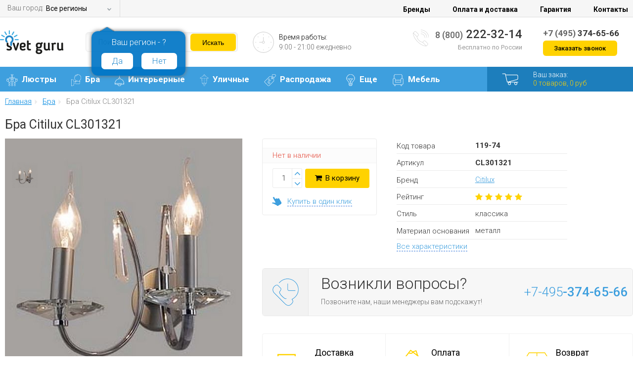

--- FILE ---
content_type: text/html; charset=utf-8
request_url: https://svetguru.com/items/bra_citilux_cl301321/
body_size: 76594
content:
<!DOCTYPE html PUBLIC "-//W3C//DTD XHTML 1.0 Transitional//EN" "http://www.w3.org/TR/xhtml1/DTD/xhtml1-transitional.dtd">
<html lang="ru">
<head>
<meta http-equiv="content-type" content="text/html; charset=utf-8">
<meta name="SKYPE_TOOLBAR" content="SKYPE_TOOLBAR_PARSER_COMPATIBLE">
<link rel="icon" href="/favicon.ico" type="image/x-icon">
<meta name="keywords" content="cl301321, бра, Citilux">
<meta name="description" content="Бра Citilux CL301321 Citilux - купить по цене 0 руб. в интернет магазине SvetGuru.ru. ✅ Гарантия: 2 года. ◼ Доставляем по Москве и Санкт-Петербургу за 1 день, доставка ТК по России от 3 дней.">
<title>Бра  Citilux Allegro CL301321  (Италия)</title>
<meta name="format-detection" content="telephone=no">
<meta name="viewport" content="width=device-width, initial-scale=1.0">
<link href="https://fonts.googleapis.com/css?family=Roboto:400,300,700,500&amp;subset=latin,cyrillic-ext" rel="stylesheet" type="text/css">
<link href="/templates/sg/css/style.css?rev=208" type="text/css" rel="stylesheet">
<link href="/templates/sg/css/select.css?rev=208" type="text/css" rel="stylesheet">
<link href="/templates/sg/css/styles_descr/styles_descr.css?rev=208" rel="stylesheet" type="text/css">
<link href="/templates/sg/css/font-awesome.min.css" rel="stylesheet" type="text/css">
<link href="/templates/sg/css/media.css?rev=208" rel="stylesheet" type="text/css">
<link href="/templates/sg/slick/slick.css" rel="stylesheet" type="text/css">
<link href="/templates/sg/slick/slick-theme.css" rel="stylesheet" type="text/css">
<link href="/templates/sg/js/fancybox/jquery.fancybox-1.3.4.css" type="text/css" rel="stylesheet">
<script type="text/javascript" src="/templates/sg/js/jquery.js"></script><script type="text/javascript">              
              $(document).ready(function(){
                var header_block = $('#h1_block');
                if( header_block.length ){
                  var current_header = header_block.find('h1').html();
                  var short_user_id = $.cookie('short_user_id');
                  if( short_user_id && $('body').data('user-type') == 'guest' ){
                    current_header += '-' + short_user_id;
                  }
                  var new_header = '<div class="item_data_v">' + current_header + '</div>';
                  header_block.html(new_header);              
                }
              });
          </script><script type="text/javascript" src="/templates/sg/js/scripts.js?rev=208"></script><script type="text/javascript" src="/templates/sg/js/basket/__common.js"></script><script type="text/javascript" src="/templates/sg/js/y_s.js?rev=208"></script><script src="/templates/sg/slick/slick.js" type="text/javascript" charset="utf-8"></script><script type="text/javascript" src="/templates/sg/js/jquery.jscrollpane.min.js"></script><script type="text/javascript" src="/templates/sg/js/jquery.mousewheel.min.js"></script><script type="text/javascript" src="/templates/sg/js/jquery.timepicker.min.js"></script><script type="text/javascript" src="/templates/sg/js/fancybox/jquery.fancybox-1.3.4.pack.js"></script><script type="text/javascript" src="/templates/sg/js/jquery.easydropdown.min.js"></script><script type="text/javascript" src="/templates/sg/js/jquery.jqzoom-core-pack.js"></script><script type="text/javascript">          
            $(document).ready(function() {
              $('.jqzoom').jqzoom({
                  zoomType: 'standart',
                  lens: true,
                  preloadImages: false,
                  zoomWidth: 500,
                  zoomHeight: 520,
                  xOffset: 10,
                  yOffset: 0,
                  position: 'right',
                  preloadText: 'Идет увеличение...',
                  title: false,
                  imageOpacity: 0.4, // для zoomType 'reverse'
                  showEffect: 'show',
                  hideEffect: 'hide',
                  fadeinSpeed: 'slow', // Если для showEffect выбран 'fadein'
                  fadeoutSpeed: 500 // Если для hideEffect выбран 'fadeout'
              });
              
          		$("a.photo").fancybox({
      					"cyclic" : true
      				});
  
            });
    		  </script><script type="text/javascript" src="//yandex.st/share/share.js" charset="utf-8"></script><script type="text/javascript">
            (function(i,s,o,g,r,a,m){i['GoogleAnalyticsObject']=r;i[r]=i[r]||function(){
            (i[r].q=i[r].q||[]).push(arguments)},i[r].l=1*new Date();a=s.createElement(o),
            m=s.getElementsByTagName(o)[0];a.async=1;a.src=g;m.parentNode.insertBefore(a,m)
            })(window,document,'script','//www.google-analytics.com/analytics.js','ga');
          
            ga('create', 'UA-76206165-1', 'auto');
            ga('require', 'displayfeatures');
            ga('require', 'ec');
            
            

                ga('ec:addProduct', { 
                  'id': 'CL301321', 
                  'name': 'Бра Citilux CL301321',
                  'category': 'Бра', 
                  'brand': 'Citilux',
                }); 
                
                ga('ec:setAction', 'detail');
                ga('ec:addImpression', { 
                  'id': 'CL301321',      
                  'name': 'Бра Citilux CL301321',
                  'category': 'Бра', 
                  'brand': 'Citilux',	  
                }); 
              

            ga('send', 'pageview');
          
          </script><script>(function(w,d,s,l,i){w[l]=w[l]||[];w[l].push({'gtm.start':
          new Date().getTime(),event:'gtm.js'});var f=d.getElementsByTagName(s)[0],
          j=d.createElement(s),dl=l!='dataLayer'?'&l='+l:'';j.async=true;j.src=
          'https://www.googletagmanager.com/gtm.js?id='+i+dl;f.parentNode.insertBefore(j,f);
          })(window,document,'script','dataLayer','GTM-MLGKRTW');</script>
</head>
<body data-user-type="guest">
<div class="bg"></div>
<script type="text/javascript">
            var yaParams = {};
            </script><script type="text/javascript">
               (function(m,e,t,r,i,k,a){m[i]=m[i]||function(){(m[i].a=m[i].a||[]).push(arguments)};
               m[i].l=1*new Date();k=e.createElement(t),a=e.getElementsByTagName(t)[0],k.async=1,k.src=r,a.parentNode.insertBefore(k,a)})
               (window, document, "script", "https://mc.yandex.ru/metrika/tag.js", "ym");
            
               ym(73111294, "init", {
                    clickmap:true,
                    trackLinks:true,
                    accurateTrackBounce:true,
                    webvisor:true,
                    ecommerce:"dataLayer"
               });
            </script><noscript><div><img src="https://mc.yandex.ru/watch/73111294" style="position:absolute; left:-9999px;" alt=""></div></noscript>
<noscript><iframe src="https://www.googletagmanager.com/ns.html?id=GTM-MLGKRTW" height="0" width="0" style="display:none;visibility:hidden"></iframe></noscript>
<script async="true" src="https://www.googletagmanager.com/gtag/js?id=G-D97RSNSSC8"></script><script>
              window.dataLayer = window.dataLayer || [];
              function gtag(){dataLayer.push(arguments);}
              gtag('js', new Date());

              gtag('config', 'G-D97RSNSSC8');
            </script><div id="site">
<div id="container">
<div class="top"><div class="container">
<span>Ваш город: </span><div class="flat">
<span class="selected show_select_window">Все регионы</span><span class="carat show_select_window"></span>
</div>
<div class="select_city confirm_city">
<p></p>
<span>
                      Ваш регион - ?
                    </span><div class="input_city yes_my_city">Да</div>
<div class="input_city2 no_other_city">Нет</div>
<div class="clr"></div>
</div>
<div id="header_nav">
<a href="https://svetguru.com/brands/">Бренды</a><a href="https://svetguru.com/payment_and_delivery/">Оплата и доставка</a><a href="https://svetguru.com/warranty/">Гарантия</a><a href="https://svetguru.com/contacts/">Контакты</a>
</div>
</div></div>
<div id="header" class="fixed_v2"><div class="container">
<a id="logo" href="/"><img src="/templates/sg/img/logo.png" alt=""></a><div class="search"><form action="/search/search_do_custom/" method="get" id="search">
<input type="text" id="search_string" name="search_string" value="" autocomplete="off" placeholder="Поиск по сайту"><input type="submit" value="Искать">
</form></div>
<div class="timework">
<img src="/templates/sg/img/clock.png" alt=""><span>Время работы:
            <small>9:00 - 21:00 ежедневно</small></span>
</div>
<div id="phone">
<img src="/templates/sg/img/phone.png" alt=""><div>
<a href="tel:88002223214" class="phone_link"><span>8 (800)</span> 222-32-14</a><small>Бесплатно по России</small>
</div>
</div>
<div id="header_contact">
<div><a href="tel:+74953746566" class="phone_link"><span>+7 (495)</span> 374-65-66</a></div>
<p><b>Заказать звонок</b></p>
</div>
</div></div>
</div>
<div id="blue"><div class="container">
<div class="menu"><ul class="first-menu">
<li class="first">
<a href="/katalog/lyustry/" class="first_line_link"><img src="/images/menu/menu1.png" alt="">Люстры</a><div class="subme">      
<div class="submen  subrig">
	
		<div class="mens">
		<span>Люстры</span>
		</div>


			<div style="float:left; width:112px;"> 
			<img src="/images/icons/menu/lus.jpg"/>
			</div>
			<div style="float:left;">
			<a href="/katalog/lyustry/">В каталог люстр</a>
			<br/>
			<br/>
			<a href="/rasprodazha/lyustry/">Распродажа</a>

		    </div>
	</div>  

	<div class="submen submen_med ">
	<div class="posub">
		<div class="mens">
		<span>Основные группы</span>
	
			<div  class="bl_menu">
					<a href="/katalog/lyustry/podvesnye/"><img alt="Подвесные люстры" src="/images/podrazdel/lustru_podves.jpg"/></a>     
					<a href="/katalog/lyustry/podvesnye/">Подвесные</a>
				</div>
				<div class="bl_menu">
					<a href="/katalog/lyustry/potolochnye/"><img alt="Потолочные люстры" src="/images/podrazdel/lustru_potol.jpg"/></a>     
					<a href="/katalog/lyustry/potolochnye/">Потолочные</a>
				</div>
				<div  class="bl_menu">
					<a href="/katalog/lyustry/bolshie/"><img alt="Большие люстры"  src="/images/podrazdel/lustru_bolshie.jpg"/></a>     
					<a href="/katalog/lyustry/bolshie/">Большие</a>
				</div>
				<div class="bl_menu">
					<a href="/katalog/lyustry/material/hrustal/"><img alt="Хрустальные люстры"  src="/images/podrazdel/hrustal_lustru.jpg"/></a>     
					<a href="/katalog/lyustry/material/hrustal/">Хрустальные</a>
				</div>
								<div class="bl_menu">
					<a href="/katalog/lyustry/s_pultom_upravleniya/"><img alt="Люстры с пультом"  src="/images/podrazdel/lustru_s_pultom.jpg"/></a>     
					<a href="/katalog/lyustry/s_pultom_upravleniya/">С пультом</a>
				</div>
								<div class="bl_menu">
					<a href="/katalog/lyustry/kaskadnye/"><img alt="Каскадные люстры"  src="/images/podrazdel/lustru_kaskad.jpg"/></a>     
					<a href="/katalog/lyustry/kaskadnye/">Каскадные</a>
				</div>
								<div class="bl_menu">
					<a href="/katalog/lyustry/vid_lamp/svetodiodnye/"><img alt="Светодиодные люстры"  src="/images/podrazdel/svetodiodnue_lustru.jpg"/></a>     
					<a href="/katalog/lyustry/vid_lamp/svetodiodnye/">Светодиодные</a>
				</div>
</div>

</div>

		 
	</div>  

  
		    <div class="submen">
		<div class="posub">
			<div class="imaga"><img src="/templates/sg/img/mm2.png" alt="" /></div>
			<div class="mens">
  			<span>По стилю</span>
  			<a href="/katalog/lyustry/stil/kantri/">Кантри</a>
			<a href="/katalog/lyustry/stil/klassika/">Классические</a>
			<a href="/katalog/lyustry/stil/loft/">Лофт</a>
			<a href="/katalog/lyustry/stil/provans/">Прованс</a>
			<a href="/katalog/lyustry/stil/sovremennie/">Современные</a>			
			</div>
		</div>    

		<div class="posub">
			<div class="imaga"><img src="/templates/sg/img/mm3.png" alt="" /></div>
			<div class="mens">
  			<span>По назначению</span>
			<a href="/katalog/lyustry/interier/gostinnaya/">В гостиную</a>
			<a href="/katalog/lyustry/interier/detskaya/">В детскую</a>
			<a href="/katalog/lyustry/interier/kuhnya/">В кухню</a>
			<a href="/katalog/lyustry/interier/prihozaya/">В прихожую</a>
			<a href="/katalog/lyustry/interier/spalnya/">В спальню</a>
			</div>
		</div>  
	</div>

	<div class="submen submen_min">
		<div class="posub">
			<div class="imaga"><img src="/templates/sg/img/mm4.png" alt="" /></div>
			<div class="mens">
  			<span>По цвету</span>
			<a href="/katalog/lyustry/cvet/beliy/">Белые</a>
			<a href="/katalog/lyustry/cvet/goluboy/">Голубые</a>
			<a href="/katalog/lyustry/cvet/zeltiy/">Желтые</a>
			<a href="/katalog/lyustry/cvet/zeleniy/">Зеленые</a>
			<a href="/katalog/lyustry/cvet/korichneviy/">Коричневые</a>
			<a href="/katalog/lyustry/cvet/krasniy/">Красные</a>
			<a href="/katalog/lyustry/cvet/siniy/">Синие</a>
			<a href="/katalog/lyustry/cvet/cherniy/">Черные</a>
			</div>
		</div>    
	</div>   



	</div>   
</li>
<li class="first">
<a href="/katalog/bra/" class="first_line_link"><img src="/images/menu/menu2.png" alt="">Бра</a><div class="subme">      
<div class="submen  subrig">
	
		<div class="mens">
		<span>Интерьерные бра</span>
		</div>


			<div style="float:left; width:112px;"> 
			<img src="/images/icons/menu/bra.jpg"/>
			</div>
			<div style="float:left;">
			<a href="/katalog/bra/"> В каталог бра</a>
			<br/>
			<br/>
			<a href="/rasprodazha/bra/">Распродажа</a>

		    </div>
	</div>  

	<div class="submen ">
	<div class="posub">
		<div class="mens">
		<span>Основные группы</span>
	
			<div  class="bl_menu">
					<a href="/katalog/bra/kolichestvo_rozhkov/odnorozhkovye/"><img alt="Однорожковые бра" src="/images/podrazdel/rojok_odin_bra.jpg"/></a>     
					<a href="/katalog/bra/kolichestvo_rozhkov/odnorozhkovye/">1-рожковые</a>
				</div>
				<div class="bl_menu">
					<a href="/katalog/bra/kolichestvo_rozhkov/dvuhrozhkovye/"><img alt="Двухрожковые бра" src="/images/podrazdel/rojok_dva_bra.jpg"/></a>     
					<a href="/katalog/bra/kolichestvo_rozhkov/dvuhrozhkovye/">2-рожковые</a>
				</div>
				<div  class="bl_menu">
					<a href="/katalog/bra/material/hrustal/"><img alt="Хрустальные бра"  src="/images/podrazdel/hrustal_bra.jpg"/></a>     
					<a href="/katalog/bra/material/hrustal/">Хрустальные</a>
				</div>
				<div class="bl_menu">
					<a href="/vid_lamp/svetodiodnye/bra/"><img alt="Светодиодные бра"  src="/images/podrazdel/svetodiodnue_bra.jpg"/></a>     
					<a href="/vid_lamp/svetodiodnye/bra/">Светодиодные</a>
				</div>
</div>

</div>

		 
	</div>  

 <div class="submen">

		<div class="posub">
			<div class="imaga"><img src="/templates/sg/img/mm2.png" alt="" /></div>
			<div class="mens">
  			<span>По стилю</span>
                        <a href="/katalog/bra/stil/klassika/">Классические</a>
                        <a href="/katalog/bra/stil/kovka/">Кованые</a>
			<a href="/katalog/bra/stil/loft/">Лофт</a>
                        <a href="/katalog/bra/stil/modern/">Модерн</a>
                        <a href="/katalog/bra/stil/provans/">Прованс</a>
			<a href="/katalog/bra/stil/sovremennie/">Современные</a>
			<a href="/katalog/bra/stil/haitek/">Хай Тек</a>
			
			
			
			</div>
		</div>  
	<div class="posub">
			<div class="imaga"><img src="/templates/sg/img/mm3.png" alt="" /></div>
			<div class="mens">
  			<span>По назначению</span>
			<a href="/katalog/bra/interier/vanna/">В ванную</a>
			<a href="/katalog/bra/interier/gostinnaya/">В гостиную</a>
			<a href="/katalog/bra/interier/detskaya/">В детскую</a>
			<a href="/katalog/bra/interier/kuhnya/">В кухню</a>
			<a href="/katalog/bra/interier/prihozaya/">В прихожую</a>
			<a href="/katalog/bra/interier/spalnya/">В спальню</a>
			</div>
		</div>  


</div>


	<div class="submen">
		<div class="posub">
			<div class="imaga"><img src="/templates/sg/img/mm4.png" alt="" /></div>
			<div class="mens">
  			<span>По цвету</span>
			<a href="/katalog/bra/cvet/beliy/">Белые</a>
			<a href="/katalog/bra/cvet/zeleniy/">Зеленые</a>
			<a href="/katalog/bra/cvet/zolotoy/">Золотые</a>
			<a href="/katalog/bra/cvet/korichneviy/">Коричневые</a>
			<a href="/katalog/bra/cvet/cherniy/">Черные</a>
			<a href="/katalog/bra/cvet/hrom/">Хром</a>
			</div>
		</div>    


		<div class="posub">
			<div class="imaga"><img src="/templates/sg/img/mm1.png" alt="" /></div>
			<div class="mens">
  			<span>По материалу</span>
			
			<a href="/katalog/bra/material/derevo/">Деревянные</a>
			<a href="/katalog/bra/material/metal/">Металлические</a>
			<a href="/katalog/bra/material/steklo/">Стеклянные</a>
                        <a href="/katalog/bra/material/tkan/">Тканевые</a>
			</div>
		</div>    



	</div>   
</li>
<li class="first">
<a href="/katalog/interernye_svetilniki/" class="first_line_link"><img src="/images/menu/menu3.png" alt="">Интерьерные</a><div class="subme">      

	<div class="submen submen_wide45">
	
		<div class="mens">
		<span>Интерьерные светильники по группе</span>
		</div>
			<div style="float:left; width:22%;"> 
			<img src="/images/icons/menu/inter.jpg"/>
			</div>
			<div style="float:left; width:77%;">
<div class="mens">
			<div  class="bl_menu">
					<a href="/katalog/interernye_svetilniki/nastolnye_lampy/"><img alt="Настольные лампы" src="/images/podrazdel/int_nastolnue.jpg"/></a>     
					<a href="/katalog/interernye_svetilniki/nastolnye_lampy/">Настольные</a>
				</div>
				<div class="bl_menu">
					<a href="/katalog/interernye_svetilniki/nastennye_svetilniki/"><img alt="Настенные светильники" src="/images/podrazdel/int_nastenue.jpg"/></a>     
					<a href="/katalog/interernye_svetilniki/nastennye_svetilniki/">Настенные</a>
				</div>
				<div  class="bl_menu">
					<a href="/katalog/interernye_svetilniki/podvesnye_svetilniki/"><img alt="Подвесные светильники"  src="/images/podrazdel/int_podves.jpg"/></a>     
					<a href="/katalog/interernye_svetilniki/podvesnye_svetilniki/">Подвесные</a>
				</div>
				<div class="bl_menu">
					<a href="/katalog/interernye_svetilniki/potolochnye_svetilniki/"><img alt="Потолочные светильники"  src="/images/podrazdel/int_potol.jpg"/></a>     
					<a href="/katalog/interernye_svetilniki/potolochnye_svetilniki/">Потолочные</a>
				</div>


				<div  class="bl_menu">
					<a href="/katalog/interernye_svetilniki/torshery/"><img alt="Торшеры"  src="/images/podrazdel/int_torsheru.jpg"/></a>     
					<a href="/katalog/interernye_svetilniki/torshery/">Торшеры</a>
				</div>
				<div  class="bl_menu">
					<a href="/katalog/interernye_svetilniki/vstraivaemye/"><img alt="Встраиваемые светильники"  src="/images/podrazdel/int_vstr.jpg"/></a>     
					<a href="/katalog/interernye_svetilniki/vstraivaemye/">Встраиваемые</a>
				</div>
				<div  class="bl_menu">
					<a href="/katalog/interernye_svetilniki/podsvetki_kartin/"><img alt="Подсветки картин"  src="/images/podrazdel/int_podsvetki.jpg"/></a>     
					<a href="/katalog/interernye_svetilniki/podsvetki_kartin/">Подсветки</a>
				</div>
				<div  class="bl_menu">
					<a href="/katalog/interernye_svetilniki/spoty/"><img alt="Споты"  src="/images/podrazdel/int_spotu.jpg"/></a>     
					<a href="/katalog/interernye_svetilniki/spoty/">Споты</a>
				</div>

				<div  class="bl_menu">
					<a href="/katalog/interernye_svetilniki/trekovye_sistemy/"><img alt="Трековые светильники" src="/images/podrazdel/int_trekovye.jpg"/> </a>    
					<a href="/katalog/interernye_svetilniki/trekovye_sistemy/">Трековые</a>
				</div>
				<div  class="bl_menu">
					<a href="/vid_lamp/svetodiodnye/"><img alt="Светодиодные светильники"  src="/images/podrazdel/svetodiodnue_spotu.jpg"/></a> 
					<a href="/vid_lamp/svetodiodnye/">Светодиодные</a>
				</div>

                               <div  class="bl_menu">
					<a href="/katalog/interernye_svetilniki/mebelnye/"><img alt="Мебельные светильники"  src="/images/podrazdel/int_mebelnue.jpg"/></a> 
					<a href="/katalog/interernye_svetilniki/mebelnye/">Мебельные</a>
				</div> 

				<div  class="bl_menu">
					<a href="/katalog/interernye_svetilniki/nakladnye/"><img alt="Накладные светильники"  src="/images/podrazdel/nakladnye.jpg"/></a> 
					<a href="/katalog/interernye_svetilniki/nakladnye/">Накладные</a>
				</div>

				<div  class="bl_menu">
					<a href="/katalog/interernye_svetilniki/podsvetki_lestnic_i_stupenej/"><img alt="Подсветки лестниц"  src="/images/podrazdel/podsvetki_lestnic_i_stupenej.jpg"/></a> 
					<a href="/katalog/interernye_svetilniki/podsvetki_lestnic_i_stupenej/">Подсветки лестниц</a>
				</div>
				<div class="bl_menu">
					<a href="/katalog/interernye_svetilniki/nastennopotolochnye/"><img alt="Настенно-потолочные светильники"  src="/images/podrazdel/nastenno-potolochnyel.jpg"/></a>     
					<a href="/katalog/interernye_svetilniki/nastennopotolochnye/">Настенно-потолочные</a>
				</div>

</div>

		    </div>
	</div>  

 <div class="submen">
		<div class="posub">
			<div class="imaga"><img src="/templates/sg/img/mm2.png" alt="" /></div>
			<div class="mens">
  			<span>По стилю</span>
			<a href="/stili/klassika/">Классические</a>
			<a href="/stili/kovka/">Кованые</a>
			<a href="/stili/modern/">Модерн</a>
			<a href="/stili/provans/">Прованс</a>
			<a href="/stili/hajtek/">Хай Тек</a>
			</div>
		</div>    

		<div class="posub">
			<div class="imaga"><img src="/templates/sg/img/mm3.png" alt="" /></div>
			<div class="mens">
  			<span>По назначению</span>
			<a href="/raspolozhenie/vannaya/">В ванную</a>
			<a href="/raspolozhenie/detskaya/">В детскую</a>
			<a href="/raspolozhenie/kuhnya/">В кухню</a>
			<a href="/raspolozhenie/ofis/">В офис</a>
			<a href="/raspolozhenie/prihozhaya/">В прихожую</a>
			<a href="/raspolozhenie/spalnya/">В спальню</a>
			</div>
		</div>  
	</div>
	<div class="submen">
		<div class="posub">
			<div class="imaga"><img src="/templates/sg/img/mm4.png" alt="" /></div>
			<div class="mens">
  			<span>По цвету</span>
			<a href="/cvet/belyj/">Белые</a>
			<a href="/cvet/zheltyj/">Желтые</a>
			<a href="/cvet/zelenyj/">Зеленые</a>
			<a href="/cvet/zoloto/">Золотые</a>
			<a href="/cvet/krasnyj/">Красные</a>
			<a href="/cvet/sinij/">Синие</a>
			<a href="/cvet/chernyj/">Черные</a>
			</div>
		</div>


	</div>  

</div>	</li>
<li class="first">
<a href="/katalog/ulichnye/" class="first_line_link"><img src="/images/menu/menu4.png" alt="">Уличные</a><div class="subme">      

	<div class="submen submen_med  subrig">
	
		<div class="mens">
		<span>Уличные светильники</span>
		</div>
			<div style="float:left; width:112px;"> 
			<img src="/images/icons/menu/ul.jpg"/>
			</div>
			<div style="float:left;">
			<a href="/katalog/ulichnye/">В каталог уличных светильников</a>
			<br/>
			<br/>
			<a href="/rasprodazha/ulichnye/">Распродажа </a>

		    </div>
	</div>  

  <div class="submen submen_wide ">

		<div class="posub">
			
			<div class="mens">
  			
				<span>Основные виды</span>

				<div  class="bl_menu">
					<a href="/katalog/ulichnye/nazemnye/fonari/"><img alt="Уличные фонари" src="/images/podrazdel/ul_nazemn_fonar.jpg"/></a>
					<a href="/katalog/ulichnye/nazemnye/fonari/">Фонари</a>
				</div>
				<div class="bl_menu">
					<a href="/katalog/ulichnye/nastennye/"><img alt="Уличные настенные светильники" src="/images/podrazdel/ul_nasten.jpg"/></a>     
					<a href="/katalog/ulichnye/nastennye/">Настенные</a>
				</div>
				<div  class="bl_menu">
					<a href="/katalog/ulichnye/podvesnye/"><img alt="Уличные подвесные светильники" src="/images/podrazdel/ul_podves.jpg"/></a>     
					<a href="/katalog/ulichnye/podvesnye/">Подвесные</a>
				</div>
				<div class="bl_menu">
					<a href="/katalog/ulichnye/nazemnye/"><img alt="Уличные наземные светильники" src="/images/podrazdel/ul_nazemn.jpg"/></a>     
					<a href="/katalog/ulichnye/nazemnye/">Наземные</a>
				</div>

				<div  class="bl_menu">
					<a href="/katalog/ulichnye/potolochnye/"><img alt="Уличные потолочные светильники" src="/images/podrazdel/ul_potol.jpg"/></a>     
					<a href="/katalog/ulichnye/potolochnye/">Потолочные</a>
				</div>
				<div  class="bl_menu">
					<a href="/katalog/ulichnye/vstraivaemye/"><img alt="Уличные встраиваемые светильники" src="/images/podrazdel/ul_vstr.jpg"/></a>     
					<a href="/katalog/ulichnye/vstraivaemye/">Встраиваемые</a>
				</div>
				<div  class="bl_menu">
					<a href="/katalog/ulichnye/prozhektory/"><img alt="Уличные прожекторы" src="/images/podrazdel/ul_projektor.jpg"/></a>     
					<a href="/katalog/ulichnye/prozhektory/">Прожекторы</a>
				</div>
				<div  class="bl_menu">
					<a href="/vid_lamp/svetodiodnye/ulichnye/"><img alt="Уличные светодиодные светильники" src="/images/podrazdel/svetod_ul.jpg"/></a>     
					<a href="/vid_lamp/svetodiodnye/ulichnye/">Светодиодные</a>
				</div>
				<div  class="bl_menu">
					<a href="/katalog/ulichnye/nastennye/fakel/"><img alt="Светильники в виде факела" src="/images/podrazdel/ul_nasten_fakel.jpg"/></a>     
					<a href="/katalog/ulichnye/nastennye/fakel/">В виде факела</a>
				</div>
	
			</div>			
		</div>    
	</div>
		<div class="submen">
			<div class="posub">
				<div class="mens">
					<span>Популярные бренды</span>
				
				<a  href="/brands/artelamp/ulichnye/">Artelamp</a>
				<a href="/brands/brilliant/ulichnye/">Brilliant</a>
				<a href="/brands/eglo/ulichnye/">Eglo</a>
				<a href="/brands/favourite/ulichnye/">Favourite</a>
				<a href="/brands/fumagalli/">Fumagalli</a>
				<a href="/brands/globo/ulichnye/">Globo</a>
				<a href="/brands/mwlight/ulichnye_svetilniki/">MW-Light</a>
				<a href="/brands/russkie_fonari/">Русские фонари</a>
</div>
			</div>
		</div>

</div>	</li>
<li class="first">
<a href="/rasprodazha/" class="first_line_link"><img src="/images/menu/menu5.png" alt="">Распродажа</a><div class="subme">      

	<div class="submen submen_med  subrig">
	
		<div class="mens">
		<span>Распродажа светильников</span>
		</div>
			<div style="float:left; width:112px;"> 
			<img src="/images/icons/menu/sale.png"/>
			</div>
			<div style="float:left;">
			<a href="/rasprodazha/">К распродаже светильников</a>
			<br/>
			<br/>
			

		    </div>
	</div>  

  <div class="submen submen_superwide ">

		<div class="posub">
			
			<div class="mens">
  			
				<span>Распродажа светильников по виду</span>

				<div  class="bl_menu">
					<a href="/rasprodazha/lyustry/"><img alt="Распродажа люстр" src="/images/podrazdel/lustru_podves.jpg"/></a>     
					<a href="/rasprodazha/lyustry/">Люстры</a>
				</div>
				<div class="bl_menu">
					<a href="//svetguru.ru/rasprodazha/potolochnye/"><img alt="Распродажа потолочных светильников" src="/images/podrazdel/int_potol.jpg"/></a>     
					<a href="//svetguru.ru/rasprodazha/potolochnye/">Потолочные</a>
				</div>
				<div  class="bl_menu">
					<a href="//svetguru.ru/rasprodazha/podvesnye/"><img alt="Распродажа подвесных светильников" src="/images/podrazdel/int_podves.jpg"/></a>     
					<a href="//svetguru.ru/rasprodazha/podvesnye/">Подвесные</a>
				</div>
				<div class="bl_menu">
					<a href="//svetguru.ru/rasprodazha/bra/"><img alt="Распродажа бра" src="/images/podrazdel/bra.jpg"/></a>     
					<a href="//svetguru.ru/rasprodazha/bra/">Бра</a>
				</div>

				<div  class="bl_menu">
					<a href="//svetguru.ru/rasprodazha/nastennye/"><img alt="Распродажа настенных светильников" src="/images/podrazdel/int_nastenue.jpg"/></a>     
					<a href="//svetguru.ru/rasprodazha/nastennye/">Настенные</a>
				</div>
				<div  class="bl_menu">
					<a href="//svetguru.ru/rasprodazha/podsvetki_kartin/"><img alt="Распродажа подсветок для картин" src="/images/podrazdel/int_podsvetki.jpg"/></a>     
					<a href="//svetguru.ru/rasprodazha/podsvetki_kartin/">Подсветки</a>
				</div>
				<div  class="bl_menu">
					<a href="//svetguru.ru/rasprodazha/spoty/"><img alt="Распродажа спотов" src="/images/podrazdel/int_spotu.jpg"/></a>     
					<a href="//svetguru.ru/rasprodazha/spoty/">Споты</a>
				</div>
				<div  class="bl_menu">
					<a href="//svetguru.ru/rasprodazha/nastolnye_lampy/"><img alt="Распродажа настольных ламп" src="/images/podrazdel/int_nastolnue.jpg"/></a>     
					<a href="//svetguru.ru/rasprodazha/nastolnye_lampy/">Настольные</a>
				</div>
				<div  class="bl_menu">
					<a href="//svetguru.ru/rasprodazha/torshery/"><img alt="Распродажа торшеров" src="/images/podrazdel/int_torsheru.jpg"/> </a>    
					<a href="//svetguru.ru/rasprodazha/torshery/">Торшеры</a>
				</div>
				<div  class="bl_menu">
					<a href="//svetguru.ru/rasprodazha/ulichnye/"><img alt="Распродажа уличных светильников" src="/images/podrazdel/ul_nazemn_fonar.jpg"/> </a>    
					<a href="//svetguru.ru/rasprodazha/ulichnye/">Уличные</a>
				</div>
	
			</div>			
		</div>    
	</div>
		

</div>	</li>
<li class="first">
<a href="/katalog/soputstvuyuwie/" class="first_line_link"><img src="/images/menu/more.png" alt="">Еще</a><div class="subme">      

	<div class="submen submen_med  subrig">
	
		<div class="mens">
		<span>Лампочки</span>
		</div>
			<div style="float:left; width:112px;"> 
			<img src="/images/icons/menu/lamp.jpg"/>
			</div>
			<div style="float:left;">
			<a href="/katalog/soputstvuyuwie/lampochki/">В каталог лампочек</a>
		

		    </div>
	</div>  

  <div class="submen submen_med  subrig ">

		<div class="mens">
		<span>Гирлянды</span>
		</div>
			<div style="float:left; width:112px;"> 
			<img src="/images/icons/menu/gir.jpg"/>
			</div>
			<div style="float:left;">
			<a href="/katalog/soputstvuyuwie/girlyandy/">В каталог гирлянд</a>
			

		    </div>
	</div>
		<div class="submen submen_med">
			<div class="posub">
				<div class="mens">
					<span>Преимущества</span>
				
				<a  href="/akcii/besplatnaya_dostavka_v_moskve_i_sanktpeterburge/">Лучшие условия доставки по Москве и Санкт-Петербургу</a>
				<a href="/akcii/besplatnaya_dostavka_na_dachu/">Бесплатная доставка на дачу за МКАД и КАД</a>
				<a href="/payment_and_delivery/">Доставка до двери без предоплаты в любой регион России</a>
				<a href="#">Лампочки в подарок при покупке от 5000 руб.</a>
				<a href="#">Установка светильников</a>
				<a href="#">Расширенная гарантия</a>

</div>
			</div>
		</div>

</div>	</li>
<li class="first">
<a href="/katalog/mebel/" class="first_line_link"><img src="/images/menu/mebel-icon.png" alt="">Мебель</a><div class="subme">      



	<div class="submen submen_med ">
	<div class="posub">
		<div class="mens">
			<div style="float:left; width:112px;"> 
			<img src="/images/podrazdel/ofis-kreslo.jpg"/>
			</div>
		<span>Офисные кресла и стулья</span>

	
			<div  class="bl_menu">
					<a href="/katalog/mebel/ofis/kresla_i_stulya/"><img alt="Все офисные кресла и стулья" src="/images/podrazdel/vse-kresla.jpg"/></a>     
					<a href="/katalog/mebel/ofis/kresla_i_stulya/">Все кресла</a>
				</div>
				<div class="bl_menu">
					<a href="/katalog/mebel/ofis/kresla_i_stulya/naznachenie/dlya_rukovoditelej/"><img alt="Офисные кресла для руководителя" src="/images/podrazdel/kreslo-bossu.jpg"/></a>     
					<a href="/katalog/mebel/ofis/kresla_i_stulya/naznachenie/dlya_rukovoditelej/">Боссу</a>
				</div>
				<div class="bl_menu">
					<a href="/katalog/mebel/ofis/kresla_i_stulya/naznachenie/dlya_personala/"><img alt="Офисные кресла для персонала" src="/images/podrazdel/kreslo-personalu.jpg"/></a>     
					<a href="/katalog/mebel/ofis/kresla_i_stulya/naznachenie/dlya_personala/">Персоналу</a>
				</div>
			<div  class="bl_menu">
					<a href="/katalog/mebel/ofis/kresla_i_stulya/naznachenie/dlya_posetitelej/"><img alt="Офисные кресла для посетителей" src="/images/podrazdel/kreslo-posetitelyam.jpg"/></a>     
					<a href="/katalog/mebel/ofis/kresla_i_stulya/naznachenie/dlya_posetitelej/">Посетителям</a>
				</div>

				<div  class="bl_menu">
					<a href="/katalog/mebel/ofis/kresla_i_stulya/naznachenie/gejmerskie/"><img alt="Офисные кресла геймерские"  src="/images/podrazdel/kreslo-igrovoe.jpg"/></a>     
					<a href="/katalog/mebel/ofis/kresla_i_stulya/naznachenie/gejmerskie/">Геймерам</a>
				</div>
				<div class="bl_menu">
					<a href="/katalog/mebel/ofis/kresla_i_stulya/naznachenie/kompyuternye/"><img alt="Офисные кресла компьютерные"  src="/images/podrazdel/kreslo-komputernoe.jpg"/></a>     
					<a href="/katalog/mebel/ofis/kresla_i_stulya/naznachenie/kompyuternye/">Компьютерные</a>
				</div>
</div>

</div>



	</div>  


  <div class="submen">

		<div class="posub">
			<div class="imaga"><img src="/images/menu/ofischair-1.png" alt="" /></div>
			<div class="mens">
  			<span>По особенностям</span>
			<a href="/katalog/mebel/ofis/kresla_i_stulya/material/setka/">Сетчатая спинка</a>
			<a href="/katalog/mebel/ofis/kresla_i_stulya/konstruktivnye_osobennosti/bez_podlokotnikov/">Без подлокотников</a>
			<a href="/katalog/mebel/ofis/kresla_i_stulya/konstruktivnye_osobennosti/s_podlokotnikami/">С подлокотниками</a>
            <a href="/katalog/mebel/ofis/kresla_i_stulya/konstruktivnye_osobennosti/s_vysokoj_spinkoj/">Высокая спинка</a>
			<a href="/katalog/mebel/ofis/kresla_i_stulya/konstruktivnye_osobennosti/s_nizkoj_spinkoj/">Низкая спинка</a>
			</div>
		</div>   
		<div class="posub">
			<div class="imaga"><img src="/images/menu/ofischair-3.png" alt="" /></div>
			<div class="mens">
  			<span>По цвету</span>
			<a href="/katalog/mebel/ofis/kresla_i_stulya/cvet/beliy/">Белые</a>
			<a href="/katalog/mebel/ofis/kresla_i_stulya/cvet/bezheviy/">Бежевые</a>
			<a href="/katalog/mebel/ofis/kresla_i_stulya/cvet/korichneviy/">Коричневые</a>
			<a href="/katalog/mebel/ofis/kresla_i_stulya/cvet/krasniy/">Красные</a>
			<a href="/katalog/mebel/ofis/kresla_i_stulya/cvet/kremoviy/">Кремовые</a>
			<a href="/katalog/mebel/ofis/kresla_i_stulya/cvet/seriy/">Серые</a>
            <a href="/katalog/mebel/ofis/kresla_i_stulya/cvet/hrom/">Хром</a>
			<a href="/katalog/mebel/ofis/kresla_i_stulya/cvet/cherniy/">Черные</a>
			</div>
		</div>    

	</div>


	<div class="submen submen_wide45">
	<div class="posub">
		<div class="mens">
			<div style="float:left; width:112px;"> 
			<img src="/images/podrazdel/stol-menu.jpg"/>
			</div>
		<span>Столы</span>

	
			<div  class="bl_menu">
					<a href="/katalog/mebel/stoly/"><img alt="Все столы" src="/images/podrazdel/vse-stoly.jpg"/></a>     
					<a href="/katalog/mebel/stoly/">Все столы</a>
				</div>
				<div class="bl_menu">
					<a href="/katalog/mebel/stoly/derevyannye/"><img alt="Деревянные столы" src="/images/podrazdel/derevyannye-stoly.jpg"/></a>     
					<a href="/katalog/mebel/stoly/derevyannye/">Деревянные</a>
				</div>
				<div class="bl_menu">
					<a href="/katalog/mebel/stoly/steklyannye/"><img alt="Стеклянные столы" src="/images/podrazdel/steklyannye-stoly.jpg"/></a>     
					<a href="/katalog/mebel/stoly/steklyannye/">Стеклянные</a>
				</div>
				<div class="bl_menu">
					<a href="/katalog/mebel/stoly/zhurnalnye/"><img alt="Журнальные столики" src="/images/podrazdel/zhurnalnye-stoly.jpg"/></a>     
					<a href="/katalog/mebel/stoly/zhurnalnye/">Журнальные</a>
				</div>
      <hr style="width: 422px; border: none;"/>
		<span>Стулья</span>

				<div class="bl_menu">
					<a href="/katalog/mebel/stulya/"><img alt="Все стулья" src="/images/podrazdel/vse-stulya.jpg"/></a>     
					<a href="/katalog/mebel/stulya/">Все стулья</a>
				</div>
				<div class="bl_menu">
					<a href="/katalog/mebel/stulya/barnye/"><img alt="Барные стулья" src="/images/podrazdel/barnye-stulya.jpg"/></a>     
					<a href="/katalog/mebel/stulya/barnye/">Барные</a>
				</div>
				<div class="bl_menu">
					<a href="/katalog/mebel/stulya/derevyannye/"><img alt="Деревянные стулья" src="/images/podrazdel/derevyannye-stulya.jpg"/></a>     
					<a href="/katalog/mebel/stulya/derevyannye/">Деревянные</a>
				</div>
				<div class="bl_menu">
					<a href="/katalog/mebel/stulya/na_metallokarkase/"><img alt="Стулья на металлокаркасе" src="/images/podrazdel/stulya-na-metallokarkase.jpg"/></a>     
					<a href="/katalog/mebel/stulya/na_metallokarkase/">Металлокаркас</a>
				</div>

</div>

</div>



	</div>  



</div></li>
</ul></div>
<div class="cartm">
<a href="/emarket/cart/"><img src="/templates/sg/img/cart.png" alt=""><div class="cartn">
<span>Ваш заказ:</span><small id="order_lite_total">0 товаров, 0 руб</small>
</div></a><div class="hidem cart_lite" style="display:none;"></div>
</div>
</div></div>
<input type="hidden" value="2793" id="good_id" name="good_id"><div id="content_box" class="container">
<div class="breadcrumbs" itemscope="" itemtype="http://www.data-vocabulary.org/Breadcrumb/">
<a href="/">Главная</a><a itemprop="url" href="/katalog/bra/"><span itemprop="title">Бра</span></a><span itemprop="name" class="current" style="font-size: 15px;color: #818181;">Бра Citilux CL301321</span>
</div>
<section itemscope="" itemtype="http://schema.org/Product" class="section_good item_itemtype"><div class="item_data_v0" id="h1_block"><h1 class="title" itemprop="name">Бра Citilux CL301321</h1></div>
<div class="product_body content_item">
<div class="thumb">
<div class="popec"><div class="regularve hra"><a class="photo item_slide" href="//img.svetguru.com/all_photo/max/c/i/t/citilux_cl301321_2.jpg" data-fancybox-group="group_img"><img src="//img.svetguru.com/all_photo/115/c/i/t/citilux_cl301321_2.jpg" alt=""></a></div></div>
<a class="photo" data-fancybox-group="group_img" href="https://img.svetguru.com/600/citilux_cl301321.jpg"><img itemprop="image" src="//img.svetguru.com/480/citilux_cl301321.jpg" alt=""></a>
</div>
<div>
<div class="product_body_head item_itemtype" itemprop="offers" itemscope="" itemtype="http://schema.org/Offer">
<div class="product_body_r">
<div class="nal" itemprop="availability" content="out_of_stock" style="color: #e44d3e;">Нет в наличии</div>
<div class="bitx">
<input type="text" id="amount" name="col" value="1"><span><div class="increment"><i class="fa fa-angle-up" aria-hidden="true"></i></div>
<div class="decrement"><i class="fa fa-angle-down" aria-hidden="true"></i></div></span>
</div>
<input type="hidden" id="amount_current" value="0"><span id="add_basket_2793" class="lilac_button basket_list" data-good-name="Бра Citilux CL301321" data-good-id="2793" data-good-artikul="CL301321"><span><i class="fa fa-shopping-cart" aria-hidden="true"></i> В корзину</span></span><p><span class="hand"></span><span class="buy_one_click local_link" style="cursor: pointer;font-size: 15px;" id="add_order_2793">Купить в один клик</span></p>
</div>
<div class="product_body_l">
<div class="price_box"></div>
<div class="prod_info">
<p><span>Код товара </span><strong class="artikul_item">119-74</strong></p>
<p><span>Артикул </span><strong class="artikul_item">CL301321</strong></p>
<p><span>Бренд </span><a href="/brands/citilux/">Citilux</a></p>
<p><span>Рейтинг </span><span class="stars"><span class="active"><i class="fa fa-star" aria-hidden="true"></i></span><span class="active"><i class="fa fa-star" aria-hidden="true"></i></span><span class="active"><i class="fa fa-star" aria-hidden="true"></i></span><span class="active"><i class="fa fa-star" aria-hidden="true"></i></span><span class="active"><i class="fa fa-star" aria-hidden="true"></i></span></span></p>
<p><span>Стиль</span>классика</p>
<p><span>Материал основания</span>металл</p>
</div>
<p><span class="com"><a href="#characteristics" class="scroll_to local_link">Все характеристики</a></span></p>
</div>
</div>
<div class="estvop">
<div class="estl"><img src="/templates/sg/img/pht.png" alt=""></div>
<div class="estc">
<div style="line-height: 80%;">Возникли вопросы?</div>
<span>Позвоните нам, наши менеджеры вам подскажут!</span>
</div>
<div class="estr">
<span>+7-495</span>-374-65-66</div>
</div>
<div class="buy_options">
<div class="option_item option_1">
<img src="/templates/sg/img/pr1.png" alt=""><span><div>Доставка</div> Мы доставляем быстро в любую точку</span>
</div>
<div class="option_item option_2">
<img src="/templates/sg/img/pr2.png" alt=""><span><div>Оплата</div> Товар можно оплатить наличными или картой</span>
</div>
<div class="option_item option_3">
<img src="/templates/sg/img/pr3.png" alt=""><span><div>Возврат</div> Мы всегда готовы принять товар обратно</span>
</div>
</div>
</div>
</div>
<div style="clear: both;"></div>
<a name="characteristics" id="characteristics"></a><div class="tilt">Характеристики товара</div>
<div class="product_discr">
<div class="scrit help_descr_block">
<div class="popup_close" onclick="$(this).parent().hide();" title="Закрыть окно"></div>
<span class="header_help"></span><span class="descr_help"></span>
</div>
<div class="additional">
<div class="pd">
<h3 class="icon_21">
<i class="fa fa-crop" aria-hidden="true"></i> Размеры:</h3>
<div class="property_item">
<div class="property_item_name">Ширина, см
      
      :</div>
<div>26</div>
</div>
<div class="property_item">
<div class="property_item_name">Высота, см
      
      :</div>
<div>22</div>
</div>
<div class="property_item">
<div class="property_item_name">Площадь освещения(м2)<i class="fa fa-info-circle help_link property" data-id="s_osvewm2" data-header="Площадь освещения(м2)" title="Описание свойства" aria-hidden="true"></i>
      
      :</div>
<div>6</div>
</div>
<div class="property_item">
<div class="property_item_name">Глубина, см
      
      :</div>
<div>16</div>
</div>
<div class="property_item">
<div class="property_item_name">Длина тары, см
      
      :</div>
<div>28</div>
</div>
<div class="property_item">
<div class="property_item_name">Ширина тары, см
      
      :</div>
<div>17</div>
</div>
<div class="property_item">
<div class="property_item_name">Высота тары, см
      
      :</div>
<div>21</div>
</div>
</div>
<div class="pd">
<h3 class="icon_22">
<i class="fa fa-bolt" aria-hidden="true"></i> Электрика:</h3>
<div class="property_item">
<div class="property_item_name">Вид ламп<i class="fa fa-info-circle help_link property" data-id="vid_lamp" data-header="Вид ламп" title="Описание свойства" aria-hidden="true"></i>
        :</div>
<div>
<span class="item_property_load" style="position: relative;"><span style="border-bottom: 1px dashed #49494a;">накаливания</span><div class="item_property_menu_html"><a href="/katalog/lyustry/vid_lamp/nakalivaniya/">Люстры</a></div></span><i class="fa fa-info-circle help_link value" data-id="719" data-header="накаливания" data-guid-id="135" title="Описание значения" aria-hidden="true"></i>
</div>
</div>
<div class="property_item">
<div class="property_item_name">Цоколь
        :</div>
<div>E14<i class="fa fa-info-circle help_link value" data-id="1546" data-header="E14" data-guid-id="136" title="Описание значения" aria-hidden="true"></i>
</div>
</div>
<div class="property_item">
<div class="property_item_name">Количество ламп
      
      :</div>
<div>2</div>
</div>
<div class="property_item">
<div class="property_item_name">Макс. мощность лампы<i class="fa fa-info-circle help_link property" data-id="maksimalnaya_mownost_lampy" data-header="Макс. мощность лампы" title="Описание свойства" aria-hidden="true"></i>
      
      :</div>
<div>60</div>
</div>
<div class="property_item">
<div class="property_item_name">Макс. мощность общая
      
      :</div>
<div>120</div>
</div>
<div class="property_item">
<div class="property_item_name">Рабочее напряжение, V
      
      :</div>
<div>220</div>
</div>
<div class="property_item">
<div class="property_item_name">Класс электробезопасности
        :</div>
<div>I</div>
</div>
</div>
<div class="pd">
<h3 class="icon_23">
<i class="fa fa-paint-brush" aria-hidden="true"></i> Внешний вид:</h3>
<div class="property_item">
<div class="property_item_name">Стиль<i class="fa fa-info-circle help_link property" data-id="stil" data-header="Стиль" title="Описание свойства" aria-hidden="true"></i>
        :</div>
<div><span class="item_property_load" style="position: relative;"><span><a target="_blank" class="local_link" href="/stili/klassika/">классика</a></span><div class="item_property_menu_html"><a href="/katalog/lyustry/stil/klassika/">Люстры классика</a>
<a href="/katalog/bra/stil/klassika/">Бра классика</a>
<a href="/katalog/interernye_svetilniki/nastolnye_lampy/stil/klassika/">Настольные лампы классика</a>
<a href="/katalog/interernye_svetilniki/torshery/stil/klassika/">Торшеры классика</a>
<a href="/katalog/interernye_svetilniki/nastennye_svetilniki/stil/klassika/">Настенные светильники классика</a>
<a href="/katalog/interernye_svetilniki/potolochnye_svetilniki/stil/klassika/">Потолочные светильники классика</a>
<a href="/katalog/interernye_svetilniki/podvesnye_svetilniki/stil/klassika/">Подвесные светильники классика</a>
<a href="/katalog/interernye_svetilniki/nastennopotolochnye/stil/klassika/">Настенно-потолочные светильники классика</a>
<a href="/katalog/interernye_svetilniki/podsvetki_kartin/stil/klassika/">Подсветки картин классика</a>
<a href="/katalog/interernye_svetilniki/spoty/stil/klassika/">Споты классика</a>
<a href="/katalog/ulichnye/stil/klassika/">Уличные светильники классика</a>
</div></span></div>
</div>
<div class="property_item">
<div class="property_item_name">Материал основания
        :</div>
<div>металл</div>
</div>
<div class="property_item">
<div class="property_item_name">Цвет основания
        :</div>
<div>хром, серый</div>
</div>
<div class="property_item">
<div class="property_item_name">Материал плафона
        :</div>
<div>без плафона</div>
</div>
<div class="property_item">
<div class="property_item_name">Вид рассеивателя
        :</div>
<div>Нет</div>
</div>
<div class="property_item">
<div class="property_item_name">Материал подвесок
        :</div>
<div>хрусталь</div>
</div>
<div class="property_item">
<div class="property_item_name">Тип поверхности плафонов и подвесок
        :</div>
<div>прозрачный</div>
</div>
<div class="property_item">
<div class="property_item_name">Тип поверхности основания
        :</div>
<div>глянцевый</div>
</div>
<div class="property_item">
<div class="property_item_name">Цвет
        :</div>
<div>Хром</div>
</div>
</div>
<div class="pd">
<h3 class="icon_24">
<i class="fa fa-cogs" aria-hidden="true"></i> Дополнительные параметры:</h3>
<div class="property_item">
<div class="property_item_name">Расположение<i class="fa fa-info-circle help_link property" data-id="naznachenie" data-header="Расположение" title="Описание свойства" aria-hidden="true"></i>
        :</div>
<div>
<span class="item_property_load" style="position: relative;"><span><a target="_blank" class="local_link" href="/raspolozhenie/spalnya/">спальня</a></span><div class="item_property_menu_html"><a href="/katalog/lyustry/interier/spalnya/">Люстры</a>
<a href="/katalog/bra/interier/spalnya/">Бра</a>
<a href="/katalog/interernye_svetilniki/nastolnye_lampy/interier/spalnya/">Настольные лампы</a>
<a href="/katalog/interernye_svetilniki/torshery/interier/spalnya/">Торшеры</a>
<a href="/katalog/interernye_svetilniki/nastennye_svetilniki/interier/spalnya/">Настенные светильники</a>
<a href="/katalog/interernye_svetilniki/potolochnye_svetilniki/interier/spalnya/">Потолочные светильники</a>
<a href="/katalog/interernye_svetilniki/podvesnye_svetilniki/interier/spalnya/">Подвесные светильники</a>
<a href="/katalog/interernye_svetilniki/nastennopotolochnye/interier/spalnya/">Настенно-потолочные светильники</a>
<a href="/katalog/interernye_svetilniki/spoty/interier/spalnya/">Споты</a></div></span>, <span class="item_property_load" style="position: relative;"><span><a target="_blank" class="local_link" href="/raspolozhenie/gostinaya/">гостиная</a></span><div class="item_property_menu_html"><a href="/katalog/lyustry/interier/gostinnaya/">Люстры</a>
<a href="/katalog/bra/interier/gostinnaya/">Бра</a>
<a href="/katalog/interernye_svetilniki/nastolnye_lampy/interier/gostinnaya/">Настольные лампы</a>
<a href="/katalog/interernye_svetilniki/torshery/interier/gostinnaya/">Торшеры</a>
<a href="/katalog/interernye_svetilniki/nastennye_svetilniki/interier/gostinnaya/">Настенные светильники</a>
<a href="/katalog/interernye_svetilniki/potolochnye_svetilniki/interier/gostinnaya/">Потолочные светильники</a>
<a href="/katalog/interernye_svetilniki/podvesnye_svetilniki/interier/gostinnaya/">Подвесные светильники</a>
<a href="/katalog/interernye_svetilniki/podsvetki_kartin/interier/gostinnaya/">Подсветки картин</a>
<a href="/katalog/interernye_svetilniki/nastennopotolochnye/interier/gostinnaya/">Настенно-потолочные светильники</a>
<a href="/katalog/interernye_svetilniki/spoty/interier/gostinnaya/">Споты</a></div></span>, <span class="item_property_load" style="position: relative;"><span><a target="_blank" class="local_link" href="/raspolozhenie/kafe/">кафе</a></span><div class="item_property_menu_html"><a href="/katalog/lyustry/interier/kafe/">Люстры</a>
<a href="/katalog/bra/interier/kafe/">Бра</a>
<a href="/katalog/interernye_svetilniki/nastolnye_lampy/interier/kafe/">Настольные лампы</a>
<a href="/katalog/interernye_svetilniki/torshery/interier/kafe/">Торшеры</a>
<a href="/katalog/interernye_svetilniki/nastennye_svetilniki/interier/kafe/">Настенные светильники</a>
<a href="/katalog/interernye_svetilniki/potolochnye_svetilniki/interier/kafe/">Потолочные светильники</a>
<a href="/katalog/interernye_svetilniki/podvesnye_svetilniki/interier/kafe/">Подвесные светильники</a>
<a href="/katalog/interernye_svetilniki/nastennopotolochnye/interier/kafe/">Настенно-потолочные светильники</a>
<a href="/katalog/interernye_svetilniki/spoty/interier/kafe/">Споты</a></div></span>
</div>
</div>
<div class="property_item">
<div class="property_item_name">Возможность подключения диммера
        :</div>
<div>да<i class="fa fa-info-circle help_link value" data-id="710" data-header="да" data-guid-id="145" title="Описание значения" aria-hidden="true"></i>
</div>
</div>
<div class="property_item">
<div class="property_item_name">Диапазон рабочих температур
        :</div>
<div>комнатная<i class="fa fa-info-circle help_link value" data-id="711" data-header="комнатная" data-guid-id="146" title="Описание значения" aria-hidden="true"></i>
</div>
</div>
<div class="property_item">
<div class="property_item_name">Вес брутто, кг<i class="fa fa-info-circle help_link property" data-id="ves_brutto" data-header="Вес брутто, кг" title="Описание свойства" aria-hidden="true"></i>
      
      :</div>
<div>1.48</div>
</div>
<div class="property_item">
<div class="property_item_name">Объем, м3<i class="fa fa-info-circle help_link property" data-id="obiem" data-header="Объем, м3" title="Описание свойства" aria-hidden="true"></i>
      
      :</div>
<div>0.009</div>
</div>
<div class="property_item">
<div class="property_item_name">Степень защиты (IP)<i class="fa fa-info-circle help_link property" data-id="stepen_zawity_ip" data-header="Степень защиты (IP)" title="Описание свойства" aria-hidden="true"></i>
        :</div>
<div>
<span class="item_property_load" style="position: relative;"><span><a target="_blank" class="local_link" href="/pylevlagozawita/ip20/">IP20</a></span><div class="item_property_menu_html"><a href="/katalog/lyustry/ip/20/">Люстры IP20</a>
<a href="/katalog/bra/ip/20/">Бра IP20</a>
<a href="/katalog/interernye_svetilniki/nastolnye_lampy/ip/20/">Настольные лампы IP20</a>
<a href="/katalog/interernye_svetilniki/potolochnye_svetilniki/stepen_zawity/20/">Потолочные светильники IP20</a>
<a href="/katalog/interernye_svetilniki/podvesnye_svetilniki/ip/20/">Подвесные светильники IP20</a>
<a href="/katalog/interernye_svetilniki/torshery/ip/20/">Торшеры IP20</a>
<a href="/katalog/interernye_svetilniki/nastennye_svetilniki/ip/20/">Настенные светильники IP20</a>
<a href="/katalog/interernye_svetilniki/podsvetki_kartin/ip/20/">Подсветки картин IP20</a>
<a href="/katalog/interernye_svetilniki/nastennopotolochnye/ip/20/">Настенно-потолочные светильники IP20</a>
<a href="/katalog/interernye_svetilniki/spoty/ip/20/">Споты IP20</a>
</div></span><i class="fa fa-info-circle help_link value" data-id="1288" data-header="IP20" data-guid-id="167" title="Описание значения" aria-hidden="true"></i>
</div>
</div>
<div class="property_item">
<div class="property_item_name">Тип подключения
        :</div>
<div>скрытая проводка<i class="fa fa-info-circle help_link value" data-id="1290" data-header="скрытая проводка" data-guid-id="169" title="Описание значения" aria-hidden="true"></i>
</div>
</div>
</div>
<div class="pd">
<h3 class="icon_25">
<i class="fa fa-lightbulb-o" aria-hidden="true"></i> Комплектация:</h3>
<div class="property_item">
<div class="property_item_name">Лампочки
        :</div>
<div>нет</div>
</div>
</div>
</div>
</div>
<div class="roll content">
<h3 class="title">Описание товара</h3>
<div itemprop="description"><p>Для создания уютной и расслабленной атмосферы в комнате часто используют настенные бра: расположившись рядом с ними, можно с комфортом читать книгу, газету или просто отдыхать. В спальне, гостиной или кафе с этой задачей прекрасно справится модель CL301321 из серии Allegro. Она отличается от других оригинальным дизайном, исполненным в стиле классика. Изготовитель – фабрика с многолетним опытом Citilux (Италия). Арматура бра изготовлена из металла. Мощности прибора в 120 Вт достаточно, чтобы осветить площадь размером в 6 кв. м. В интернет магазине СветГуру вы сможете купить бра Citilux CL301321 всего за 0 рублей, сэкономив время и деньги на поездках по магазинам.</p></div>
</div></section><div id="respond" class="content_item">
<h3 class="title">Оставить свой отзыв</h3>
<form id="feedback_form" action="" method="post">
<input type="hidden" name="good_id" value="2793"><div class="respond_field">
<div>
<input type="text" name="nick" value="" placeholder="Ваше имя"><input type="text" name="feedback_email" value="" placeholder="Ваш E-mail"><p class="mar_t_17">Ваша оценка: 									

                <span class="stars rating"><span id="value_1"><i class="fa fa-star" aria-hidden="true"></i></span><span id="value_2"><i class="fa fa-star" aria-hidden="true"></i></span><span id="value_3"><i class="fa fa-star" aria-hidden="true"></i></span><span id="value_4"><i class="fa fa-star" aria-hidden="true"></i></span><span id="value_5"><i class="fa fa-star" aria-hidden="true"></i></span></span></p>
</div>
<input type="hidden" id="rating" name="rating" value="0"><div>
<textarea id="feedback_pros" name="pros" cols="30" rows="10" placeholder=" Достоинства"></textarea><textarea id="feedback_cons" name="cons" cols="30" rows="10" placeholder=" Недостатки"></textarea><textarea id="feedback_comment" name="feedback_comment" cols="30" rows="10" placeholder="Отзыв"></textarea>
</div>
</div>
<div class="respond_buttons error_mess_comments" style="padding: 0 10px 10px 0;color: red;display: none;"></div>
<div class="respond_buttons">
<div style="float: left;">
<input type="checkbox" class="checkbox" id="chek_disp" checked><label for="chek_disp">Подписаться на рассылку по e-mail</label>
</div>
<div><input id="send_feedback" type="submit" value="Разместить отзыв"></div>
</div>
</form>
</div>
</div>
<div id="footer">
<div id="live_internet"><script type="text/javascript">
          
          document.write("<a href='//www.liveinternet.ru/click' "+
          "target=_blank><img src='//counter.yadro.ru/hit?t44.10;r"+
          escape(document.referrer)+((typeof(screen)=="undefined")?"":
          ";s"+screen.width+"*"+screen.height+"*"+(screen.colorDepth?
          screen.colorDepth:screen.pixelDepth))+";u"+escape(document.URL)+
          ";"+Math.random()+
          "' alt='' title='LiveInternet' "+
          "border='0' width='31' height='31'><\/a>");
          
        </script></div>
<div class="container">
<div class="fft sst">
<a id="footer_logo" href="/"><img src="/templates/sg/img/logo2.png" alt=""></a><div class="visa"><img src="/templates/sg/img/visa.png" alt=""></div>
      
          Интернет-магазин освещения «СветГуру» 2026 г.
          <br>Торговый партнер <a href="https://lu.ru/">Lu.ru</a><div class="social_block"><a target="blank" href="https://vk.com/svetguru" title="Мы вконтакте"><img src="/templates/sg/img/vk-sg.png" alt=""></a></div>
</div>
<div class="fft">
<span>Категории товаров</span><ul>
<li><a href="https://svetguru.com/potolok/lyustry/">Люстры</a></li>
<li><a href="https://svetguru.com/stena/bra/">Бра</a></li>
<li><a href="https://svetguru.com/pol_i_stol/nastolnye_lampy/">Настольные лампы</a></li>
<li><a href="https://svetguru.com/ulichnye/">Уличные светильники</a></li>
<li><a href="https://svetguru.com/rasprodazha/">Распродажа</a></li>
</ul>
</div>
<div class="fft">
<span>По брендам</span><ul>
<li><a href="https://svetguru.com/brands/artelamp/">Artelamp</a></li>
<li><a href="https://svetguru.com/brands/citilux/">Citilux</a></li>
<li><a href="https://svetguru.com/brands/globo/">Globo</a></li>
<li><a href="https://svetguru.com/brands/favourite/">Favourite</a></li>
<li><a href="https://svetguru.com/brands/maytoni/">Maytoni</a></li>
<li><a href="https://svetguru.com/brands/odeon_light/">Odeon Light</a></li>
</ul>
<a href="https://svetguru.com/brands/">Все бренды...</a>
</div>
<div class="fft">
<span>Информация</span><ul>
<li><a href="https://svetguru.com/payment_and_delivery/">Оплата и доставка</a></li>
<li><a href="https://svetguru.com/warranty/">Гарантия</a></li>
<li><a href="https://svetguru.com/regular_customers/">Постоянным клиентам</a></li>
<li><a href="https://svetguru.com/politika_konfidencialnosti/">Политика конфиденциальности</a></li>
<li><a href="https://svetguru.com/article_items/">Статьи</a></li>
<li><a href="https://svetguru.com/novosti/">Новости</a></li>
</ul>
</div>
</div>
</div>
<noindex><div id="search-sug"><div class="search-results"></div></div>
<div id="basket_window" class="modal">
<input type="hidden" id="show_window_basket" name="sb" value="0"><h4>Товар добавлен в корзину:</h4>
<div id="new_added" class="added"></div>
<div id="current_basket"></div>
<div class="callback_buttons">
<span id="send_cart" class="blue_button">Перейти в корзину</span><span style="padding-left:25px;"><a id="close_basket_window" href="#">Продолжить покупки</a></span>
</div>
</div>
<div id="modal_window" class="modal">
<h4>Информация</h4>
<p>В какое время Вам удобнее принять звонок?</p>
<div class="callback_buttons"><span class="blue_button close">Закрыть</span></div>
</div>
<div class="callback" id="callback_block">
<h4>Заказать обратный звонок</h4>
<p class="gray">Необходимо ввести Ваши контактные данные, затем нажать “отправить” и наши специалисты свяжуться с Вами в удобное для Вас время</p>
<div class="callback_item1">
<span>Имя:</span><input id="name_from" name="name_from" type="text" value=""><i>* обязательное поле</i>
</div>
<div class="callback_item1">
<span>Телефон:</span><input id="phone_from" name="phone_from" type="text" value=""><i>* обязательное поле</i>
</div>
<p>В какое время Вам удобнее принять звонок?</p>
<div class="callback_item2">
<div>
<span>с</span><div>
<input type="text" id="time_from" name="time_from" value="12:00"><b></b>
</div>
</div>
<div>
<span>до</span><div>
<input type="text" id="time_to" name="time_to" value="12:00"><b></b>
</div>
</div>
</div>
<div class="callback_buttons">
<span id="send_callback" class="blue_button">Отправить</span><span class="blue_button close">Закрыть</span>
</div>
</div>
<div id="buy_form" class="buy_form">
<h4>Купить в один клик</h4>
<p class="gray">Необходимо ввести Ваши контактные данные:</p>
<input type="hidden" name="good_id" id="good_id_buy_one_click" value=""><div class="buy_item">
<span>Имя:</span><input name="order_name" type="text" value=""><i>* обязательное поле</i>
</div>
<div class="buy_item">
<span>Телефон:</span><input name="order_phone" type="text" value=""><i>* обязательное поле</i>
</div>
<div class="buy_item">
<span>E-mail:</span><input name="order_email" type="text" value="">
</div>
<div class="buy_item">
<span>Адрес:</span><input name="order_adress" type="text" value="">
</div>
<div class="buy_item">
<span>Комментарий:</span><textarea id="order_comment" name="order_comment" cols="30" rows="4"></textarea>
</div>
<div class="callback_buttons">
<span id="like_purchasing" class="blue_button">Отправить</span><span class="blue_button close">Закрыть</span>
</div>
</div>
<div id="window_help" class="modal" style="display: none;">
<h4>Описание свойства</h4>
<div id="value_help"></div>
<div class="callback_buttons"><span class="blue_button close">Закрыть</span></div>
</div>
<div id="short_view_good" class="short_view_good"></div>
<!--noindex--><div id="city_select_window" class="city_select_window">
<div class="popup_close" onclick="$(this).parent().hide();" title="Закрыть окно"></div>
<div class="product_title"><h1 class="title">Выберите город</h1></div>
<div class="city_list"><ul class="main">
<li data-id="80697" class="city_item">Екатеринбург</li>
<li data-id="80699" class="city_item">Казань</li>
<li data-id="68290" class="city_item">Москва</li>
<li data-id="80698" class="city_item">Нижний Новгород</li>
<li data-id="80696" class="city_item">Новосибирск</li>
<li data-id="68291" class="city_item">Санкт-Петербург</li>
</ul></div>
<div class="city_list"><ul class="notmain">
<li data-id="80726" class="city_item">Астрахань</li>
<li data-id="80714" class="city_item">Барнаул</li>
<li data-id="80719" class="city_item">Владивосток</li>
<li data-id="80708" class="city_item">Волгоград</li>
<li data-id="80707" class="city_item">Воронеж</li>
<li data-id="80697" class="city_item">Екатеринбург</li>
<li data-id="80713" class="city_item">Ижевск</li>
<li data-id="80715" class="city_item">Иркутск</li>
<li data-id="80699" class="city_item">Казань</li>
<li data-id="80723" class="city_item">Кемерово</li>
<li data-id="80730" class="city_item">Киров</li>
<li data-id="80709" class="city_item">Краснодар</li>
<li data-id="80705" class="city_item">Красноярск</li>
<li data-id="80733" class="city_item">Курск</li>
<li data-id="80729" class="city_item">Липецк</li>
<li data-id="80720" class="city_item">Махачкала</li>
<li data-id="68290" class="city_item">Москва</li>
<li data-id="80727" class="city_item">Набережные Челны</li>
<li data-id="80698" class="city_item">Нижний Новгород</li>
<li data-id="80724" class="city_item">Новокузнецк</li>
<li data-id="80696" class="city_item">Новосибирск</li>
<li data-id="80701" class="city_item">Омск</li>
<li data-id="80722" class="city_item">Оренбург</li>
<li data-id="80728" class="city_item">Пенза</li>
<li data-id="80706" class="city_item">Пермь</li>
<li data-id="80703" class="city_item">Ростов-на-Дону</li>
<li data-id="80725" class="city_item">Рязань</li>
<li data-id="80702" class="city_item">Самара</li>
<li data-id="68291" class="city_item">Санкт-Петербург</li>
<li data-id="80710" class="city_item">Саратов</li>
<li data-id="80736" class="city_item">Севастополь</li>
<li data-id="80735" class="city_item">Симферополь</li>
<li data-id="80712" class="city_item">Тольяти</li>
<li data-id="80721" class="city_item">Томск</li>
<li data-id="80731" class="city_item">Тула</li>
<li data-id="80711" class="city_item">Тюмень</li>
<li data-id="80734" class="city_item">Улан-Удэ</li>
<li data-id="80716" class="city_item">Ульяновск</li>
<li data-id="80704" class="city_item">Уфа</li>
<li data-id="80717" class="city_item">Хабаровск</li>
<li data-id="80732" class="city_item">Чебоксары</li>
<li data-id="80700" class="city_item">Челябинск</li>
<li data-id="80718" class="city_item">Ярославль</li>
</ul></div>
<div class="search_city">
<input type="text" name="search_city_string" value="" autocomplete="off" class="window_input_city" placeholder="Другой город"><input type="submit" value="Подтвердить" class="confirm_city_button">
</div>
<div class="manual_search_city" style="display:none;"></div>
</div>
<!--/noindex--><div class="cheaper">
<h4>Хотите купить этот товар дешевле?</h4><p>Хотите купить дешевле?</p>
<p>В нашем интернет магазине действует накопительная система скидок. Подробности уточняйте у менеджеров.</p><div class="callback_buttons"><span class="blue_button close">Закрыть</span></div>
</div>
<div class="modal delivery-free-modal">Не хотите переплачивать за доставку? Соберите заказ на сумму более 20000 рублей, и мы доставим вам его бесплатно.<div class="callback_buttons"><span class="blue_button close">Закрыть</span></div>
</div>
<div class="modal delivery-modal"><h4>Доставка товара по России осуществляется транспортными компаниями:</h4>
<ul>
 <li>Деловые линии</li>
  <li>ПЭК</li>
  <li>Автотрейдинг</li>
<li>Любая другая транспортная компания</li>
</ul>
<p>Наши менеджеры помогут вам рассчитать стоимость и сроки доставки товара.</p>
<p>
Стоимость доставки складывается из стоимости доставки груза до терминала транспортной компании в Москве и стоимости перевозки груза транспортной компанией до пункта назначения.
</p>
<p>Стоимость доставки до транспортной компании в Москве:</p>
<ul>
   <li>При заказе на сумму свыше 5000 руб. – бесплатно</li>
    <li>При заказе менее 5000 руб. – 390 руб. </li>
</ul><div class="callback_buttons"><span class="blue_button close">Закрыть</span></div>
</div>
<div class="modal pay-modal">
<h4>Оплата</h4><p>Оплата товара возможна следующими способами</p>
<ul>
<li>Наличными при получении</li>
<li>Пластиковой картой - предоплата через робокассу</li>
<li>Пластиковой картой при получении</li>
<li>Банковский перевод для физических и юридических лиц</li>
</ul><div class="callback_buttons"><span class="blue_button close">Закрыть</span></div>
</div>
<div class="modal back-modal">
<h4>Возврат</h4><ul>
<li>Товар надлежащего качества - возврат возможен  в течение 7 дней с момента покупки при условии целостности упаковки, сохранности товарного вида и потребительских свойств товара</li>

<li>Брак - осуществляется замена всего товара, либо бракованных запчастей.</li>
</ul><div class="callback_buttons"><span class="blue_button close">Закрыть</span></div>
</div></noindex><div class="floating_bottom_block_filter"><a style="color:white; padding-left: 8px;" href="#" class="show_result_filters"></a></div>
</div>
<script type="text/javascript">
               Array.prototype.forEach.call(document.querySelectorAll('.content_item'), function (element) {
                element.setAttribute('class', 'product_body content_v2_item');
              });
                 
                     
              Array.prototype.forEach.call(document.querySelectorAll('.item_itemtype'), function (element) {
                element.removeAttribute('itemtype');
                element.removeAttribute('itemscope');
                element.removeAttribute('itemprop');
              });
              
              Array.prototype.forEach.call(document.querySelectorAll('.item_itemprop'), function (element) {
                element.removeAttribute('itemprop');
                element.removeAttribute('content');
              }); 
              
          </script><script type="text/javascript">
            (function(){ var widget_id = 'vvJexaB6ah';
            var s = document.createElement('script'); s.type = 'text/javascript'; s.async = true; s.src = '//code.jivosite.com/script/widget/'+widget_id; var ss = document.getElementsByTagName('script')[0]; ss.parentNode.insertBefore(s, ss);})();</script><script type="text/javascript">
          (function(w, d, s, h, id) {
              w.roistatProjectId = id; w.roistatHost = h;
              var p = d.location.protocol == "https:" ? "https://" : "http://";
              var u = /^.*roistat_visit=[^;]+(.*)?$/.test(d.cookie) ? "/dist/module.js" : "/api/site/1.0/"+id+"/init";
              var js = d.createElement(s); js.async = 1; js.src = p+h+u; var js2 = d.getElementsByTagName(s)[0]; js2.parentNode.insertBefore(js, js2);
          })(window, document, 'script', 'cloud.roistat.com', '14928');
          </script>
</body>
</html>
<!-- This page generated in 0.095202 secs by XSLT, SITE MODE -->

--- FILE ---
content_type: text/plain
request_url: https://www.google-analytics.com/j/collect?v=1&_v=j102&a=119278558&t=pageview&_s=1&dl=https%3A%2F%2Fsvetguru.com%2Fitems%2Fbra_citilux_cl301321%2F&ul=en-us%40posix&dt=%D0%91%D1%80%D0%B0%20Citilux%20Allegro%20CL301321%20(%D0%98%D1%82%D0%B0%D0%BB%D0%B8%D1%8F)&sr=1280x720&vp=1280x720&_u=aCDAgEIJAAAAAGAMI~&jid=441503966&gjid=1110714760&cid=1618858206.1768720706&tid=UA-225224418-1&_gid=481875773.1768720706&_slc=1&gtm=45He61e1n81MLGKRTWv862140257za200zd862140257&gcd=13l3l3l3l1l1&dma=0&tag_exp=103116026~103200004~104527907~104528500~104684208~104684211~105391253~115938466~115938468~116491846~117041587&z=998482315
body_size: -828
content:
2,cG-DDR9W32RLE

--- FILE ---
content_type: application/javascript; charset=utf-8
request_url: https://svetguru.com/templates/sg/js/basket/client_basket.js?_=1768720703087
body_size: 605
content:
basket = {
	get : function(callback) {
		basket.__request("/udata/emarket/basket.json", {}, callback);
	},	
	putElement : function(id, options, callback) {
  	var url;
  	var amount = parseInt($("#amount").val(), 10);
  	if(amount > 0){
     	var amount_current = parseInt($("#amount_current").val(), 10);
    }
  	if(amount){
  	  var summary = amount + amount_current;
	    url = "/udata/emarket/basket/put/element/" + id + ".json?amount=" + summary;
	  }else{
      url = "/udata/emarket/basket/put/element/" + id + ".json";
    }
	  
		basket.__request(url, options, callback);
	},
	modifyItem : function(id, options, callback) {
		if(options.amount == 0) {
			this.removeItem(id, callback);
			return;
		}
		basket.__request("/udata/emarket/basket/put/item/" + id + ".json", options, callback);
	},
	removeElement : function(id, callback) {
		basket.__request("/udata/emarket/basket/remove/element/" + id + ".json", {}, callback);
	},
	removeItem    : function(id, callback) {
		basket.__request("/udata/emarket/basket/remove/item/" + id + ".json", {}, callback);
	},
	removeAll     : function(callback) {
		basket.__request("/udata/emarket/basket/remove_all.json", {}, callback);
	},
	__cleanupHash : function(input) {
		var output = {
			customer : input.customer.object.id,
			items    : input.items,
			summary  : input.summary
		};
		return output;
	},
	__transformOptions : function(options) {
		var o = {};
		for(var i in options) {
			var k;
			if(i.toLowerCase() != "amount") k = "options[" + i + "]";
			else k = i;
			o[k] = options[i];
		}
		return o;
	},
	__request : function(url, options, callback) {
		jsonp(url, basket.__transformOptions(options),
			  function(data){
				  if(callback) callback( basket.__cleanupHash(data) );
			  });
	}
};